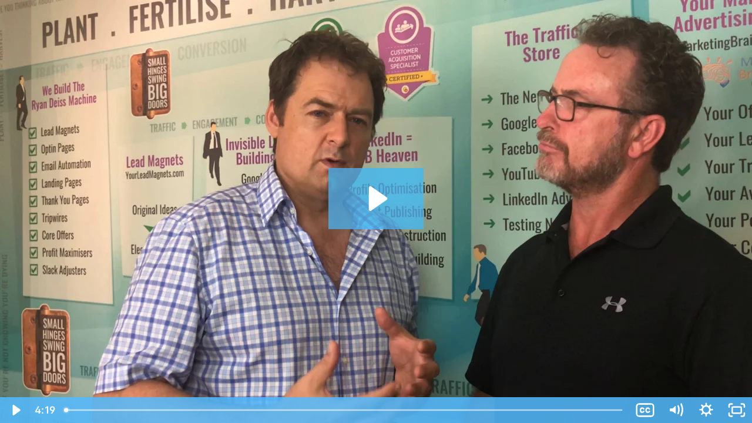

--- FILE ---
content_type: text/html; charset=utf-8
request_url: https://fast.wistia.net/embed/iframe/8w66s3mgbv?videoFoam=true
body_size: 3947
content:
<!DOCTYPE html>
<html>
<head>
<meta content='width=device-width, user-scalable=no' name='viewport'>
<meta content='noindex' name='robots'>
<meta content='noindex,indexifembedded' name='googlebot'>
<title>Review of 2017 - real estate agents</title>
<link rel="alternate" type="application/json+oembed" href="https://fast.wistia.com/oembed.json?url=https%3A%2F%2Ffast.wistia.com%2Fembed%2Fiframe%2F8w66s3mgbv" title="Review of 2017 - real estate agents" />
<meta name="twitter:card" content="player" />
<meta name="twitter:site" content="@wistia" />
<meta name="twitter:title" content="Review of 2017 - real estate agents" />
<meta name="twitter:url" content="https://fast.wistia.net/embed/iframe/8w66s3mgbv?twitter=true" />
<meta name="twitter:description" content="4 min 19 sec video" />
<meta name="twitter:image" content="https://embed-ssl.wistia.com/deliveries/125ca0511c65977550f32c557d0775d635b88635/file.jpg" />
<meta name="twitter:player" content="https://fast.wistia.net/embed/iframe/8w66s3mgbv?twitter=true" />
<meta name="twitter:player:width" content="435" />
<meta name="twitter:player:height" content="245" />

<script>
  window._inWistiaIframe = true;
</script>
<style>
  html, body {margin:0;padding:0;overflow:hidden;height:100%;}
  object {border:0;}
  #wistia_video,.wistia_embed {height:100%;width:100%;}
</style>
</head>
<body>
<script>
  function addWindowListener (type, callback) {
    if (window.addEventListener) {
      window.addEventListener(type, callback, false);
    } else if (window.attachEvent) {
      window.attachEvent('on' + type, callback);
    }
  }
  
  window.wistiaPostMessageQueue = [];
  addWindowListener('message', function (event) {
    if (!window._wistiaHasInitialized) {
      wistiaPostMessageQueue.push(event);
    }
  });
</script>
<link as='script' crossorigin='anonymous' href='//fast.wistia.net/assets/external/insideIframe.js' rel='modulepreload'>
<script async src='//fast.wistia.net/assets/external/E-v1.js'></script>
<div class='wistia_embed' id='wistia_video'></div>
<script>
  const swatchPreference =  true;
  if (swatchPreference) {
    document.getElementById('wistia_video').innerHTML = '<div class="wistia_swatch" style="height:100%;left:0;opacity:0;overflow:hidden;position:absolute;top:0;transition:opacity 200ms;width:100%;"><img src="https://fast.wistia.net/embed/medias/8w66s3mgbv/swatch" style="filter:blur(5px);height:100%;object-fit:contain;width:100%;" alt="" aria-hidden="true" onload="this.parentNode.style.opacity=1;" /></div>';
  }
</script>
<script>
  window._wq = window._wq || [];
  window._wq.push(function (W) {
    W.iframeInit({"accountId":16321,"accountKey":"wistia-production_16321","analyticsHost":"https://distillery.wistia.net","formsHost":"https://app.wistia.com","formEventsApi":"/form-stream/1.0.0","aspectRatio":1.7777777777777777,"assets":[{"is_enhanced":false,"type":"original","slug":"original","display_name":"Original File","details":{},"width":3840,"height":2160,"ext":"mov","size":767978725,"bitrate":23135,"public":true,"status":2,"progress":1.0,"metadata":{},"url":"https://embed-ssl.wistia.com/deliveries/05e99371945286252283adb58c483c359f332f5f.bin","created_at":1512707988},{"is_enhanced":false,"type":"iphone_video","slug":"mp4_h264_949k","display_name":"360p","details":{},"container":"mp4","codec":"h264","width":640,"height":360,"ext":"mp4","size":31517409,"bitrate":949,"public":true,"status":2,"progress":1.0,"metadata":{"max_bitrate":172236,"average_bitrate":128119,"early_max_bitrate":172236},"url":"https://embed-ssl.wistia.com/deliveries/3679608da13ce526b72db1916bc28a52d82abb9e.bin","created_at":1512707988,"segment_duration":3,"opt_vbitrate":1200},{"is_enhanced":false,"type":"mp4_video","slug":"mp4_h264_390k","display_name":"224p","details":{},"container":"mp4","codec":"h264","width":400,"height":224,"ext":"mp4","size":12952824,"bitrate":390,"public":true,"status":2,"progress":1.0,"metadata":{"max_bitrate":14225,"average_bitrate":13254,"early_max_bitrate":14288},"url":"https://embed-ssl.wistia.com/deliveries/c1a52a98b622f9b36b4cd1a10f28358b26a4b2e5.bin","created_at":1512707988,"segment_duration":3,"opt_vbitrate":300},{"is_enhanced":false,"type":"md_mp4_video","slug":"mp4_h264_1235k","display_name":"540p","details":{},"container":"mp4","codec":"h264","width":960,"height":540,"ext":"mp4","size":40997210,"bitrate":1235,"public":true,"status":2,"progress":1.0,"metadata":{"max_bitrate":200032,"average_bitrate":165330,"early_max_bitrate":214132},"url":"https://embed-ssl.wistia.com/deliveries/8b463821424d16de1a2f3f5f9c1341cc04cb83d9.bin","created_at":1512707988,"segment_duration":3,"opt_vbitrate":1800},{"is_enhanced":false,"type":"hd_mp4_video","slug":"mp4_h264_1875k","display_name":"720p","details":{},"container":"mp4","codec":"h264","width":1280,"height":720,"ext":"mp4","size":62242544,"bitrate":1875,"public":true,"status":2,"progress":1.0,"metadata":{"max_bitrate":338839,"average_bitrate":249030,"early_max_bitrate":338839},"url":"https://embed-ssl.wistia.com/deliveries/71528e8eb12603d0c5f3ea3edbe9e1cc0ddc22e8.bin","created_at":1512707988,"segment_duration":3,"opt_vbitrate":3750},{"is_enhanced":false,"type":"hd_mp4_video","slug":"mp4_h264_3709k","display_name":"1080p","details":{},"container":"mp4","codec":"h264","width":1920,"height":1080,"ext":"mp4","size":123141178,"bitrate":3709,"public":true,"status":2,"progress":1.0,"metadata":{"max_bitrate":621841,"average_bitrate":488889,"early_max_bitrate":625915},"url":"https://embed-ssl.wistia.com/deliveries/f605af5cfcf88803936e94b5bc5cb11461cd6c34.bin","created_at":1512707988,"segment_duration":3,"opt_vbitrate":5625},{"is_enhanced":false,"type":"hd_mp4_video","slug":"mp4_h264_10514k","display_name":"4k","details":{},"container":"mp4","codec":"h264","width":3840,"height":2160,"ext":"mp4","size":349010676,"bitrate":10514,"public":true,"status":2,"progress":1.0,"metadata":{"max_bitrate":1475612,"average_bitrate":1378760,"early_max_bitrate":1589728},"url":"https://embed-ssl.wistia.com/deliveries/cc86a0a9a225aa22a73130ab4962a2b1616cc9f3.bin","created_at":1512707988,"segment_duration":3,"opt_vbitrate":11250},{"is_enhanced":false,"type":"storyboard","slug":"storyboard_2000x2373","display_name":"Storyboard","details":{},"width":2000,"height":2373,"ext":"jpg","size":1032650,"bitrate":0,"public":true,"status":2,"progress":1.0,"metadata":{"frame_width":200,"frame_height":113,"frame_count":200,"aspect_ratio":1.7777777777777777},"url":"https://embed-ssl.wistia.com/deliveries/d45cb5dbafdb27a72dd2ed19a11ae45cd2d8d402.bin","created_at":1512707988},{"is_enhanced":false,"type":"still_image","slug":"still_image_3840x2160","display_name":"Thumbnail Image","details":{},"width":3840,"height":2160,"ext":"jpg","size":437288,"bitrate":0,"public":true,"status":2,"progress":1.0,"url":"https://embed-ssl.wistia.com/deliveries/125ca0511c65977550f32c557d0775d635b88635.bin","created_at":1513044690}],"branding":false,"createdAt":1512707988,"distilleryUrl":"https://distillery.wistia.com/x","duration":259.334,"enableCustomerLogo":true,"firstEmbedForAccount":false,"firstShareForAccount":false,"availableTranscripts":[{"bcp47LanguageTag":"en","familyName":"English","familyNativeName":"English","hasCaptions":true,"hasVideoStream":false,"name":"English","nativeName":"English","wistiaLanguageCode":"eng","language":"eng","ietf_language_tag":"eng","alpha3_terminologic":"eng","alpha3_bibliographic":"eng","iso639_2_language_code":"en","english_name":"English","native_name":"English","right_to_left":false,"alpha3Bibliographic":"eng","alpha3Terminologic":"eng","ietfLanguageTag":"eng","iso6392LanguageCode":"en","genericName":"English","genericNativeName":"English"}],"hashedId":"8w66s3mgbv","mediaId":30833626,"mediaKey":"wistia-production_30833626","mediaType":"Video","name":"Review of 2017 - real estate agents","preloadPreference":null,"progress":1.0,"protected":false,"projectId":2725745,"seoDescription":"a The New TV video","showAbout":true,"status":2,"type":"Video","playableWithoutInstantHls":true,"stats":{"loadCount":523,"playCount":60,"uniqueLoadCount":306,"uniquePlayCount":56,"averageEngagement":0.65216},"trackingTransmitInterval":10,"liveStreamEventDetails":null,"integrations":{"google_analytics":true},"captions":[{"language":"eng","text":"- So David, the new TV, it's just over a year old, or it's been in the marketplace for just over a year, and it's a system that you yourself have created utilising some very sophisticated tools and software et cetera. Can you tell me though, why is it that this system is getting 100% success rate with the agents that we're working with?\n\n- Sure Chris. So, I think that the main reason, in fact I think before we discuss that, I think it's best to go back to how the whole thing has come about because it relies on two particularly inspirational figures: John McGrath, from McGrath Real Estate Agents, who two years ago we went to a Glenn Twiddle conference, and John spoke at length about the difference between a seven figure commission writing agent, and a six figure. And he talked about the one thousand homes prime farming area, and he talked about a whole range of other things. So that was inspiration 1 Inspiration 2 was a guy called Gary Vaynerchuck who is the guy we've lent on for many years for foresight in the social media space and understanding where things are going.\n\nWhere the real hot buttons are, and other things. So we put those two things together we've grown, we've magnified, or sorry, we've enlarged the prime farming area, from a thousand homes to a suburb. And we've focused on creating digital mayors in each suburb, which is a phrase that was coined by Gary Vaynerchuck. So the two things together, we've gone on really tight defined areas and we've gone in hard but with information and value add approach, rather than I'm the best, I'm whatever.\n\nThe hard sell approach.\n\n- Yep.\n\n- So that's where it's all come from. Now the reason why we've got the Alex Jordans from 40 mil to 80 mil and a range of other agents from 10 to 20, 15 to 30, - Yep.\n\n- 25 to 45. Whole range of big upside stories in 2017. It's really because we've got across to them how they need to be thinking. Particularly around the content generation.\n\nBut also, obviously the back end targeting is a massive contribution. And this is where the collaboration happens, because we're holding their hand, we're mentoring them through the stage of content generation and also just a few other ideas around just outside the content process. And we're tailoring that with putting it in front of exactly the right people at the right time.\n\n- Yes.\n\n- And the wonderful thing is, the longer we work with clients, the more their audiences and their data can be pulled apart and segmented and used in slightly different ways. When we introduce their databases, it can make a massive shot in the arm to the precision of the targeting. There's so many good things that are coming out of the collaboration. And quite frankly, at the start of 2017, our approach and our processes, were profoundly different to how they are now.\n\nSo we've learned a lot through that collaboration.\n\n- A lot of testing.\n\n- Despite the fact we're doing things differently in some ways now then when we were at the start of 2017. We've still got those big runs on the board of Alex going from 40 to 80 and many others doubling their gross turnover and market share graphs that are spiking like this. That's the bottom line of where we've been."}],"hls_enabled":true,"embed_options":{"playerColor":"54bbff","playerColorGradient":{"on":false,"colors":[["#54bbff",0],["#baffff",1]]},"plugin":{"captions-v1":{"onByDefault":"true"}},"volumeControl":"true","fullscreenButton":"true","controlsVisibleOnLoad":"true","bpbTime":"false","vulcan":"true","stillUrl":"https://embed-ssl.wistia.com/deliveries/125ca0511c65977550f32c557d0775d635b88635.bin","branding":"false","showCustomerLogo":"true","autoPlay":"false","silentAutoPlay":"false","endVideoBehavior":"default","playbar":"true","playButton":"true","settingsControl":"true","qualityControl":"true","playbackRateControl":"true","smallPlayButton":"true","spherical":"false","chaptersOn":"false","newRoundedIcons":true,"shouldShowCaptionsSettings":true},"embedOptions":{"playerColor":"54bbff","playerColorGradient":{"on":false,"colors":[["#54bbff",0],["#baffff",1]]},"plugin":{"captions-v1":{"onByDefault":"true"}},"volumeControl":"true","fullscreenButton":"true","controlsVisibleOnLoad":"true","bpbTime":"false","vulcan":"true","stillUrl":"https://embed-ssl.wistia.com/deliveries/125ca0511c65977550f32c557d0775d635b88635.bin","branding":"false","showCustomerLogo":"true","autoPlay":"false","silentAutoPlay":"false","endVideoBehavior":"default","playbar":"true","playButton":"true","settingsControl":"true","qualityControl":"true","playbackRateControl":"true","smallPlayButton":"true","spherical":"false","chaptersOn":"false","newRoundedIcons":true,"shouldShowCaptionsSettings":true}}, {});
    window._wistiaHasInitialized = true;
  });
</script>
</body>
</html>
